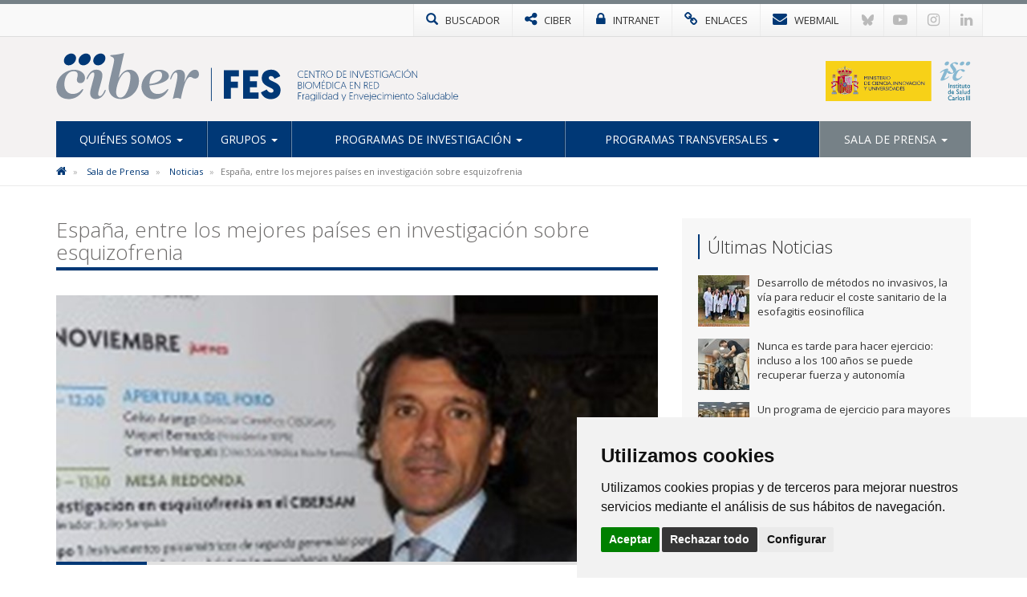

--- FILE ---
content_type: text/html; charset=utf-8
request_url: https://www.ciberfes.es/noticias/espana-entre-los-mejores-paises-en-investigacion-sobre-esquizofrenia
body_size: 9169
content:

<!DOCTYPE html>
<html>
<head>
<meta charset="utf-8">
<meta http-equiv="X-UA-Compatible" content="IE=edge">
<meta name="viewport" content="width=device-width, initial-scale=1">
<title>España, entre los mejores países en investigación sobre esquizofrenia | CIBERFES</title>
<meta name="description" content="" />
<meta name="keywords" content="" />
<link rel="alternate" hreflang="es" href="https://www.ciberfes.es">
<link rel="alternate" hreflang="en" href="https://www.ciberfes.es/en">
<!-- Nuevo FAVICON-->
<link rel="shortcut icon" href="/images/logos2023/favicon/fes-xs.svg" />
<link rel="alternate" type="application/rss+xml" title="Noticias CIBERFES" href="/rss" />
<link href='https://fonts.googleapis.com/css?family=Open+Sans:400italic,400,300,600,700' rel='stylesheet' type='text/css'>
<link rel="stylesheet" href="https://maxcdn.bootstrapcdn.com/font-awesome/4.7.0/css/font-awesome.min.css">
	
<!-- Nuevo CSS -->
<link href="/css/estilonewnew.css?v=040425" rel="stylesheet">
<!--[if lt IE 9]>
      <script src="https://oss.maxcdn.com/html5shiv/3.7.2/html5shiv.min.js"></script>
      <script src="https://oss.maxcdn.com/respond/1.4.2/respond.min.js"></script>
    <![endif]-->
	
<script src="https://code.jquery.com/jquery-2.1.4.min.js"></script> 

	<style>
@media only screen and (min-width: 600px) {
	.mt20{margin-top:25px}
}
</style>


<meta name="robots" content="noindex">	  
			  
	
	<!-- Cookie Consent 4 x Google Mode Consent v2 -->
	<script>
		window.dataLayer = window.dataLayer || [];
		function gtag(){
			dataLayer.push(arguments);
		}
		gtag('consent', 'default', {
			'ad_storage': 'denied',
			'ad_user_data': 'denied',
			'ad_personalization': 'denied',
			'analytics_storage': 'denied'
		});
	</script>
	<script async src="https://www.googletagmanager.com/gtag/js?id=G-9CWE7XG2CL"></script><!-- // Cambiar -->
	<script type="text/plain" data-cookie-consent="tracking">
		window.dataLayer = window.dataLayer || [];
		function gtag(){dataLayer.push(arguments);}
		gtag('js', new Date());
		gtag('config', 'G-9CWE7XG2CL'); // Cambiar
	</script>
	<link rel="stylesheet" href="/css/cookie-consent.css" />
	<script type="text/javascript" src="/scripts/cookie-consent.js"></script>
	<script type="text/javascript" charset="UTF-8">
		document.addEventListener('DOMContentLoaded', function () {
		cookieconsent.run({
			"notice_banner_type":"simple",
			"consent_type":"express",
			"palette":"light",
			"language":"es", // Cambiar
			"page_load_consent_levels":["strictly-necessary"],
			"notice_banner_reject_button_hide":false,
			"preferences_center_close_button_hide":false,
			"page_refresh_confirmation_buttons":false,
			"website_name":"CIBER-FES", // Cambiar
			"website_privacy_policy_url":"https://www.ciberfes.es/politica-de-cookies", // Cambiar
			"callbacks": {
				"scripts_specific_loaded": (level) => {
					switch(level) {
						case 'tracking': // Tipo de consentimiento
							gtag('consent', 'update', {
								'ad_storage': 'granted',
								'ad_user_data': 'granted',
								'ad_personalization': 'granted',
								'analytics_storage': 'granted'
							});
							break;
					}
				}
			},
			"callbacks_force": true
			});
		});
	</script>
</head>
<body>
<!-- NUEVO -->
<!-- Modal buscador -->

<div class="modal-buscador modal fade" id="myModal" tabindex="-1" role="dialog" aria-labelledby="myModalLabel">
  <div class="modal-dialog" role="document">
    <div class="modal-content">
		
	  <!-- 
      <div class="modal-header">
        <button type="button" class="close" data-dismiss="modal" aria-label="Close"><span aria-hidden="true">&times;</span></button>
		<h4 class="modal-title" id="myModalLabel">&nbsp;</h4>
      </div>
		-->  
		  
      <div class="modal-body">
        <div class="buscador-top">
          <form action="/busqueda.aspx" id="form">
            <div class="input-group col-md-12">
              <input type="text" name="q" class="form-control" placeholder="Escribe aqu&#237; lo que est&#225;s buscando">
              <span class="input-group-btn">
              <button class="btn btn-default" type="submit"><span class="glyphicon glyphicon-search"></span></button>
              </span> </div>
          </form>
        </div>
				  
      </div>
    </div>
  </div>
</div>
			
			
<!-- TOP MENU -->
<div class="top-menu">
  <div class="container">
    <div class="row"> 
      <div>
        <ul class="botones-top">
          <li><a href="#" class="enlace-top enlace-buscador" data-toggle="modal" data-target="#myModal"><div class="glyphicon glyphicon-search"></div> <span>BUSCADOR</span></a></li>
		  <li><a href="https://www.ciberisciii.es/" target="_blank" class="enlace-top"><i class="fa fa-share-alt"></i> <span>CIBER</span></a></li>
		  <li><a href="https://intranet.cientifis.com" target="_blank" class="enlace-top"><i class="fa fa-lock"></i> <span>INTRANET</span></a></li>
		  <li><a href="/enlaces-de-interes" class="enlace-top"><i class="fa fa-link"></i> <span>ENLACES</span></a></li>
		  <li><a href="https://correo.ciberisciii.es" target="_blank" class="enlace-top"><i class="fa fa-envelope"></i> <span>WEBMAIL</span></a></li>
		  <li class="redes-mobile"><a href="https://bsky.app/profile/ciberisciii.bsky.social" target="_blank" class="redes-top">
			<svg fill="none" viewBox="0 0 64 57"><path d="M13.873 3.805C21.21 9.332 29.103 20.537 32 26.55v15.882c0-.338-.13.044-.41.867-1.512 4.456-7.418 21.847-20.923 7.944-7.111-7.32-3.819-14.64 9.125-16.85-7.405 1.264-15.73-.825-18.014-9.015C1.12 23.022 0 8.51 0 6.55 0-3.268 8.579-.182 13.873 3.805ZM50.127 3.805C42.79 9.332 34.897 20.537 32 26.55v15.882c0-.338.13.044.41.867 1.512 4.456 7.418 21.847 20.923 7.944 7.111-7.32 3.819-14.64-9.125-16.85 7.405 1.264 15.73-.825 18.014-9.015C62.88 23.022 64 8.51 64 6.55c0-9.818-8.578-6.732-13.873-2.745Z"></path></svg>
		  </a></li>
		  <li class="redes-mobile"><a href="https://www.youtube.com/c/CentrodeInvestigaciónCIBER" target="_blank" class="redes-top"><i class="fa fa-youtube-play"></i></a></li>
		  <li class="redes-mobile"><a href="https://www.instagram.com/Consorcio_Ciber" target="_blank" class="redes-top"><i class="fa fa-instagram"></i></a></li>
		  <li class="redes-mobile"><a href="https://www.linkedin.com/company/ciberisciii" target="_blank" class="redes-top"><i class="fa fa-linkedin"></i></a></li>
        </ul>
      </div>
    </div>
  </div>
</div>
<!-- FIN TOP MENU --> 
<!-- HEADER -->
<div class="header">
  <div class="container">
    <div class="row header-logos">
      <div class="col-sm-7 col-md-9 logo-block">
        <div class="logo"><a href="/"><img src="/images/logos2023/fes/fes.svg" alt="CIBERfes"/></a></div>
        <div class="txt-logo hidden-sm hidden-md"><a href="/"><img src="/images/logos2023/fes/fes-txt.svg" alt="Centro de investigación Biomédica en Red | Enfermedades Infecciosas"/></a></div>
      </div>
      <div class="col-sm-5 col-md-3">
		  <div class="logo-ministerio"><a href="https://www.ciencia.gob.es/" target="_blank"><img src="/images/logos2023/ministerio.svg?v=2" alt="Ministerio de Ciencia e Innovación"/></a></div>
      </div>
    </div>
	<div class="affix-top">
		<!--Nav-->
<nav class="navbar navbar-default">
      <div class="navbar-header">
        <button type="button" class="navbar-toggle collapsed" data-toggle="collapse" data-target=".navbar-collapse"> <span class="sr-only">Toggle navigation</span> <span class="icon-bar"></span> <span class="icon-bar"></span> <span class="icon-bar"></span> </button>
        <span class="navbar-brand visible-xs">MENÚ</span> </div>
      <div class="navbar-collapse collapse">
        <ul class="nav navbar-nav nav-justified">

            <li class="dropdown ">
				
				<a href="/quienes-somos" class="dropdown-toggle">Qui&#233;nes Somos <span class="caret"></span></a>
            <ul class="dropdown-menu">          
            		<li>
			   
						<a href="/quienes-somos/bienvenida-del-director-cientifico">Bienvenida del Director Cient&#237;fico</a>
								   
				   </li> 
            		<li>
			   
						<a href="/quienes-somos/mision-y-objetivos">Misi&#243;n y objetivos</a>
								   
				   </li> 
            		<li class="dropdown dropdown-submenu">
			   
					<a href="/quienes-somos/estructura" class="dropdown-toggle">Estructura</a>
			<ul class="dropdown-menu">   
                	<li>
                    	<a href="/quienes-somos/estructura/comite-de-direccion">Comit&#233; de Direcci&#243;n</a>
                    </li> 
                	<li>
                    	<a href="/quienes-somos/estructura/comite-cientifico-asesor-externo">Comit&#233; Cient&#237;fico Asesor Externo</a>
                    </li> 
                	<li>
                    	<a href="/quienes-somos/estructura/consejo-rector">Consejo Rector</a>
                    </li> 
                	<li>
                    	<a href="/quienes-somos/estructura/comision-permanente">Comisi&#243;n Permanente</a>
                    </li> 
                	<li>
                    	<a href="/quienes-somos/estructura/instituciones-consorciadas">Instituciones Consorciadas</a>
                    </li> 
                	<li>
                    	<a href="/quienes-somos/estructura/unidad-tecnica">Unidad T&#233;cnica</a>
                    </li> 
             </ul>             
								   
				   </li> 
            		<li>
			   
						<a href="http://www.ciberisciii.es/areas-tematicas" target="_blank">&#193;reas Tem&#225;ticas</a>
								   
				   </li> 
            		<li>
			   
						<a href="/quienes-somos/contacto">Contacto</a>
								   
				   </li> 
                 </ul>             
            </li>
            <li class="dropdown ">
				
				<a href="/grupos" class="dropdown-toggle">Grupos <span class="caret"></span></a>
            <ul class="dropdown-menu">          
            		<li>
			   
						<a href="/grupos/grupos-de-investigacion">Grupos de Investigaci&#243;n</a>
								   
				   </li> 
            		<li>
			   
						<a href="/grupos/distribucion-geografica">Distribuci&#243;n Geogr&#225;fica</a>
								   
				   </li> 
            		<li>
			   
						<a href="/grupos/grupos-clinicos-vinculados">Grupos Cl&#237;nicos Vinculados</a>
								   
				   </li> 
                 </ul>             
            </li>
            <li class="dropdown ">
				
				<a href="/programas-de-investigacion" class="dropdown-toggle">Programas de Investigaci&#243;n <span class="caret"></span></a>
            <ul class="dropdown-menu">          
            		<li>
			   
						<a href="/programas-de-investigacion/mecanismos-basicos-clinicos-y-ambientales-asociados-al-desarrollo-de-la-fragilidad">Mecanismos b&#225;sicos, cl&#237;nicos y ambientales asociados al desarrollo de la fragilidad</a>
								   
				   </li> 
            		<li>
			   
						<a href="/programas-de-investigacion/abordaje-de-la-fragilidad-deteccion-cribado-diagnostico-y-tratamiento">Abordaje de la fragilidad. Detecci&#243;n, cribado, diagn&#243;stico y tratamiento.</a>
								   
				   </li> 
            		<li class="dropdown dropdown-submenu">
			   
					<a href="/programas-de-investigacion/proyectos" class="dropdown-toggle">Proyectos</a>
			<ul class="dropdown-menu">   
                	<li>
                    	<a href="/programas-de-investigacion/proyectos/proyectos-de-convocatorias-competitivas">Proyectos de Convocatorias competitivas</a>
                    </li> 
             </ul>             
								   
				   </li> 
                 </ul>             
            </li>
            <li class="dropdown ">
				
				<a href="/programas-transversales" class="dropdown-toggle">Programas Transversales <span class="caret"></span></a>
            <ul class="dropdown-menu">          
            		<li class="dropdown dropdown-submenu">
			   
					<a href="/programas-transversales/programa-de-formacion" class="dropdown-toggle">Programa de Formaci&#243;n</a>
			<ul class="dropdown-menu">   
                	<li>
                    	<a href="/programas-transversales/programa-de-formacion/seminarios-ciberfes-de-investigacion-francisco-guillen">Seminarios CIBERFES de Investigaci&#243;n Francisco Guill&#233;n</a>
                    </li> 
             </ul>             
								   
				   </li> 
            		<li>
			   
						<a href="/programas-transversales/oferta-tecnologica">Oferta Tecnol&#243;gica</a>
								   
				   </li> 
                 </ul>             
            </li>
            <li class="dropdown active ">
				
				<a href="/sala-de-prensa" class="dropdown-toggle">Sala de Prensa <span class="caret"></span></a>
            <ul class="dropdown-menu">          
            		<li class="active">
			   
						<a href="/sala-de-prensa/noticias">Noticias</a>
								   
				   </li> 
            		<li>
			   
						<a href="/sala-de-prensa/agenda">Agenda</a>
								   
				   </li> 
            		<li>
			   
						<a href="/sala-de-prensa/cultura-cientifica">Cultura Cient&#237;fica</a>
								   
				   </li> 
            		<li>
			   
						<a href="/sala-de-prensa/colaboraciones-y-podcast">Colaboraciones y Podcast</a>
								   
				   </li> 
            		<li>
			   
						<a href="/sala-de-prensa/imagen-corporativa">Imagen Corporativa</a>
								   
				   </li> 
                 </ul>             
            </li>
          
        </ul>
      </div>
      <!--/.nav-collapse --> 
      
    </nav>
	</div>
  </div>
</div>
<!-- FIN HEADER -->
<!-- FIN NUEVO -->


<!-- BREADCRUMB -->
<div class="box-breadcrumb">
		<div class="container">
    		<div class="row">
      			<div class="col-md-12">
	<ol class="breadcrumb hidden-xs">
		
        
			<li>
					<a href="/"><i class="fa fa-home"></i></a>
			</li>	
			<li>
					<a href="/sala-de-prensa">Sala de Prensa</a>	
			</li>	
			<li>
					<a href="/sala-de-prensa/noticias">Noticias</a>	
			</li>	

        
        <li class="active">Espa&#241;a, entre los mejores pa&#237;ses en investigaci&#243;n sobre esquizofrenia</li>
    </ol>
			</div>
		</div>
	</div>
 </div>
<!-- FIN BREADCRUMB -->

<div class="container">
  <div class="row">
    <div class="col-md-8">
	<h1 class="titulo st2"><span>España, entre los mejores países en investigación sobre esquizofrenia</span></h1>
	<div class="detalle-foto-noticia">	
	
        <img src='/media/520001/10_01_2014sam.jpg?crop=0,0.14103703703703704,0.0000000000000001263187085796,0.52880423280423283&amp;cropmode=percentage&amp;width=735&amp;height=325&amp;rnd=132896921450000000' class="w100" />
	
	
	<div class="divider-alone"><span></span></div>
	</div>
	<div class="info-noticia">
	<b><em>ACTA SANITARIA | </em></b>  viernes, 10 de enero de 2014
	</div>
		

    <div class="divider"><span></span></div>
     <p style="text-align: left;" align="center">En los últimos cinco años España ha mejorado mucho en investigación en salud mental y más concretamente en el campo de la esquizofrenia. Un esfuerzo que se traducirá en nuevos fármacos, moléculas con innovadores mecanismos de acción, que aspiran a mejorar los síntomas relacionados con el comportamiento, las emociones y la habilidad para comprender, lo que en términos clínicos se conoce como síntomas negativos y cognitivos.</p>
<p style="text-align: left;" align="center">Así lo puso de relieve el profesor <b>Celso Arango</b>, director científico del Centro de Investigación Biomédica en Red de Salud Mental (CIBERSAM) y jefe de Servicio de Psiquiatría del Hospital General Universitario Gregorio Marañón, durante la celebración del <b>2º Foro Internacional Nuevos Abordajes en el Tratamiento de la Esquizofrenia. </b>La jornada, en la que se analizaron las últimas novedades en el diagnóstico y manejo de este trastorno mental, contó con el aval de la Sociedad Española de Psiquiatría (SEP) y la Sociedad Española de Psiquiatría Biológica (SEPB), así como con el apoyo de Roche Farma.</p>
<p>Hasta ahora, el tratamiento farmacológico de la esquizofrenia se centraba sobre todo en abordar los síntomas positivos (los más visibles, como delirios y alucinaciones) y la prevención de recaídas. “<i>Las nuevas líneas de investigación ponen el foco en frenar los síntomas negativos y los relacionados con los déficits cognitivos</i>”, explicó el profesor Arango. “<i>Se están estudiando nuevas moléculas que actúan a nivel del sistemas colinérgico, glutamatérgico, estrés oxidativo e inflamación y que pueden mejorar los síntomas negativos y cognitivos. Nuevos hallazgos relacionan la respuesta inflamatoria y el estrés oxidativo con el descenso del volumen de sustancia gris”. F</i>uera del campo de la farmacología, añadió,  “<i>la intervención psicosocial pretende aportar al paciente y su familia herramientas para afrontar la enfermedad e identificar los síntomas iniciales. La rehabilitación tiene como objetivo la reconexión del paciente en la sociedad, como por ejemplo a través de empleo protegido; una de las asignaturas pendientes en nuestro país”,.</i></p>
<p><b> </b><b>El rostro desconocido de la esquizofrenia</b></p>
<p>Cerca de medio millón de personas en España sufren esquizofrenia, uno de los trastornos mentales más graves e incapacitantes y sobre el que aún existe una gran falta de información. La esquizofrenia se ha asociado tradicionalmente a la desconexión con el medio y el estar fuera de la realidad aceptada por la sociedad. Los delirios, las alucinaciones y las alteraciones del pensamiento son los síntomas más visibles, pero no son los únicos ni los más importantes. Estos pacientes expresan cierta pobreza afectiva, apatía, desinterés e insociabilidad y/o problemas en la concentración y en la atención.</p>
<p>Pacientes, familiares y cuidadores sufren por igual el estigma social de una enfermedad de la que, poco a poco, se empieza a hablar en términos de inserción social y laboral. Esfuerzos aún insuficientes y que aspiran a mejorar la salud y calidad de vida de los pacientes, entre los que la esperanza de vida es de entre 10 y 20 años menor que la de la población general, con el agravante que supone el temor constante al suicidio, teniendo en cuenta que entre un 10- 15% de las personas con esquizofrenia se suicidan.</p>
<p>Con el tiempo, los enfermos sufren un deterioro prematuro de su actividad tanto física como mental, que les obliga a vivir al margen de la sociedad, impidiéndoles llevar una vida normal. “<i>Su día a día se aleja mucho de la cotidianidad a la que está acostumbrado el resto de la población -estudiar, ir al trabajo o mantener un círculo de amigos estable-, ya que, por lo general, presentan serias dificultades para relacionarse con los demás y disfrutar de las cosas con las que solían hacerlo”, </i>explicó el profesor Arango.</p>
<p><strong><strong> Impacto económico</strong></strong></p>
<p>Aunque los profesionales sanitarios prefieren no referirse a la esquizofrenia en términos económicos, es innegable el impacto que ésta tiene sobre la economía nacional e internacional, derivado de la atención médica y de la pérdida de productividad laboral de los afectados y sus familiares. En 2010, según estimaciones de la Unión Europea, los trastornos psicóticos ocasionaron un gasto de más de 29 mil millones de euros. “<i>La realidad es que las enfermedades mentales tienen una prevalencia y una discapacidad igual a la de otras patologías médicas y ocasionan costes económicos aún más importantes”, </i>puntualizó el profesor Celso Arango.</p>
<p><strong> Diagnóstico de la enfermedad</strong></p>
<p>Aunque la edad media del primer diagnóstico suele darse entre los 20 y 25 años, lo cierto es que algunos de los síntomas relacionados con la enfermedad, tales como la  reducción de la motivación, dificultades en la memoria, el aislamiento o la pérdida del interés en socializar, suelen aparecer a edades más tempranas. “<i>En esta patología, explicó, como en el resto de la psiquiatría, son fundamentales el diagnóstico precoz y la intervención temprana</i>”. Lamentablemente, no siempre se diagnostica cuando aparecen los primeros síntomas y aquí tienen mucho que ver los progenitores. En algunos casos les frena el miedo al rechazo social y en otros, se debe simplemente a la confusión entre las primeras manifestaciones y los efectos provocados por el consumo de alcohol y de sustancias tóxicas. Y del mismo modo que los familiares aplazan la consulta con el psiquiatra, el tratamiento también se demora hasta muchos años después.</p>
<p>En este sentido, de cara a reducir el impacto funcional de la enfermedad, el profesor Arango apuntó la necesidad de poner en marcha otro tipo de intervenciones, como ajustes en los programas educativos y psico-educación, para desarrollar habilidades sociales o hacer y mantener amistades y entrenar la tolerancia a la frustración.</p>
<p><strong><i> </i><b>CIBERSAM</b></strong></p>
<p>El Centro de Investigación Biomédica en Red de Salud Mental está integrado por 300 profesionales repartidos en 24 grupos de investigación clínica y básica pertenecientes a ocho comunidades autónomas. Su finalidad es estudiar trastornos mentales como la depresión, la esquizofrenia, el trastorno bipolar, así como trastornos de ansiedad, patologías del niño y del adolescente o de la tercera edad y, en general, cualquier aspecto neurocientífico relacionado con la salud y la enfermedad mental. El abordaje en el estudio de estas patologías tiene un claro componente traslacional, buscando la sinergia entre grupos que desarrollan su actividad en hospitales, centros de investigación y universidades.</p>
<p>Los proyectos de investigación que se desarrollan en el CIBERSAM tienen un carácter multidisciplinar y multi-institucional, integrando la investigación básica, clínica y poblacional. Su principal objetivo es añadir valor al sistema mediante la investigación de frontera en el campo de la salud mental y neurociencias afines.</p>
		
	
	
		
	
	
	
	<div class="mt20">	 </div>
					 
		
	<div class="bottom-social"> 
				<!-- Social -->

		
				<!-- Fin Social -->
					
				<a href="/sala-de-prensa/noticias" class="btn btn-default pull-left"><span class="glyphicon glyphicon-arrow-left"></span> Volver al Listado</a>
					
					
					</div>
    </div>
	 <div class="col-md-4 hidden-xs">
		 <div class="box-sidebar sideblog">
		<div class="titulo-sidebar">Últimas Noticias</div>
			<div class="divider"><span></span></div>
		<ul class="media-list">
            <li class="media">
				<div class="media-left">
                	<a href="/noticias/desarrollo-de-metodos-no-invasivos-la-via-para-reducir-el-coste-sanitario-de-la-esofagitis-eosinofilica" title="Desarrollo de m&#233;todos no invasivos, la v&#237;a para reducir el coste sanitario de la esofagitis eosinof&#237;lica" class="pull-left">
						
	
        <img src='/media/3397887/esctudio-economico-ee.jpg?crop=0.12890624999999997,0,0.1210937500000001,0&amp;cropmode=percentage&amp;width=64&amp;height=64&amp;rnd=134139860850000000' width="64" height="64" class="media-object opa"/>
					</a>
				</div>
				<div class="media-body">
				Desarrollo de m&#233;todos no invasivos, la v&#237;a para reducir el coste sanitario de la esofagitis eosinof&#237;lica
    			</div>
			<a href="/noticias/desarrollo-de-metodos-no-invasivos-la-via-para-reducir-el-coste-sanitario-de-la-esofagitis-eosinofilica" class="link-hover"></a>
            </li>
            <li class="media">
				<div class="media-left">
                	<a href="/noticias/nunca-es-tarde-para-hacer-ejercicio-incluso-a-los-100-anos-se-puede-recuperar-fuerza-y-autonomia" title="Nunca es tarde para hacer ejercicio: incluso a los 100 a&#241;os se puede recuperar fuerza y autonom&#237;a" class="pull-left">
						
	
        <img src='/media/3397368/levantadas_pixelada.png?crop=0.39171875,0,0.063281250000000053,0&amp;cropmode=percentage&amp;width=64&amp;height=64&amp;rnd=134072414290000000' width="64" height="64" class="media-object opa"/>
					</a>
				</div>
				<div class="media-body">
				Nunca es tarde para hacer ejercicio: incluso a los 100 a&#241;os se puede recuperar fuerza y autonom&#237;a
    			</div>
			<a href="/noticias/nunca-es-tarde-para-hacer-ejercicio-incluso-a-los-100-anos-se-puede-recuperar-fuerza-y-autonomia" class="link-hover"></a>
            </li>
            <li class="media">
				<div class="media-left">
                	<a href="/noticias/un-programa-de-ejercicio-para-mayores-ahorra-mas-de-1000-euros-por-persona-al-servicio-sanitario" title="Un programa de ejercicio para mayores ahorra m&#225;s de 1000 euros por persona al servicio sanitario" class="pull-left">
						
	
        <img src='/media/3397272/img_6577.jpg?anchor=center&amp;mode=crop&amp;width=64&amp;height=64&amp;rnd=134037933250000000' width="64" height="64" class="media-object opa"/>
					</a>
				</div>
				<div class="media-body">
				Un programa de ejercicio para mayores ahorra m&#225;s de 1000 euros por persona al servicio sanitario
    			</div>
			<a href="/noticias/un-programa-de-ejercicio-para-mayores-ahorra-mas-de-1000-euros-por-persona-al-servicio-sanitario" class="link-hover"></a>
            </li>
            <li class="media">
				<div class="media-left">
                	<a href="/noticias/levantarse-y-sentarse-para-predecir-el-riesgo-de-fracturas-y-caidas-en-personas-mayores" title="Levantarse y sentarse para predecir el riesgo de fracturas y ca&#237;das en personas mayores" class="pull-left">
						
	
        <img src='/media/3397251/grupo_investigacion.jpg?anchor=center&amp;mode=crop&amp;width=64&amp;height=64&amp;rnd=134042331720000000' width="64" height="64" class="media-object opa"/>
					</a>
				</div>
				<div class="media-body">
				Levantarse y sentarse para predecir el riesgo de fracturas y ca&#237;das en personas mayores
    			</div>
			<a href="/noticias/levantarse-y-sentarse-para-predecir-el-riesgo-de-fracturas-y-caidas-en-personas-mayores" class="link-hover"></a>
            </li>
            <li class="media">
				<div class="media-left">
                	<a href="/noticias/disponible-la-memoria-ciber-2024" title="Disponible la Memoria CIBER 2024" class="pull-left">
						
	
        <img src='/media/3377043/memoria-2024.jpg?crop=0.25493421052631582,0,0.21874999999999997,0&amp;cropmode=percentage&amp;width=64&amp;height=64&amp;rnd=133985085080000000' width="64" height="64" class="media-object opa"/>
					</a>
				</div>
				<div class="media-body">
				Disponible la Memoria CIBER 2024
    			</div>
			<a href="/noticias/disponible-la-memoria-ciber-2024" class="link-hover"></a>
            </li>
</ul>
    </div>
  </div>
</div>
			</div>


					
<!-- FOOTER -->
<div class="footer">
<div class="container">
<div class="row">
	<div class="col-md-6 col-sm-6">
		<img src="/images/logos-instituciones.jpg" style="max-height: 170px;" alt="Instituciones" class="img-responsive" />
	</div>
<div class="col-md-3 col-sm-6"><div class="footer-title">Síguenos en...</div>
<ul class="list-inline social-footer">
<li><a href="https://bsky.app/profile/ciberisciii.bsky.social" target="_blank" class="redes-top">
<svg fill="none" viewBox="0 0 64 57"><path d="M13.873 3.805C21.21 9.332 29.103 20.537 32 26.55v15.882c0-.338-.13.044-.41.867-1.512 4.456-7.418 21.847-20.923 7.944-7.111-7.32-3.819-14.64 9.125-16.85-7.405 1.264-15.73-.825-18.014-9.015C1.12 23.022 0 8.51 0 6.55 0-3.268 8.579-.182 13.873 3.805ZM50.127 3.805C42.79 9.332 34.897 20.537 32 26.55v15.882c0-.338.13.044.41.867 1.512 4.456 7.418 21.847 20.923 7.944 7.111-7.32 3.819-14.64-9.125-16.85 7.405 1.264 15.73-.825 18.014-9.015C62.88 23.022 64 8.51 64 6.55c0-9.818-8.578-6.732-13.873-2.745Z"></path></svg>
</a></li>
<li><a href="https://www.youtube.com/c/CentrodeInvestigaciónCIBER" target="_blank" class="redes-top"><i class="fa fa-youtube-play"></i></a></li>
<li><a href="https://www.instagram.com/Consorcio_Ciber" target="_blank" class="redes-top"><i class="fa fa-instagram"></i></a></li>
<li><a href="https://www.linkedin.com/company/ciberisciii" target="_blank" class="redes-top"><i class="fa fa-linkedin"></i></a></li>
</ul>
</div>
<div class="col-md-3 col-sm-6"><div class="footer-title">Contacto</div>
<ul class="fa-ul address">
                    	<li><i class="fa-li fa fa-map-marker"></i><p>Av. Monforte de Lemos, 3-5. Pabellón 11. Planta 0 28029 Madrid</p></li>
                    	<li><i class="fa-li fa fa-envelope"></i>
														<script type="text/javascript">
							document.write('<a href="mai'+"lto:"+"info"+'@'+'ciberisciii.es">info@'+"ciberisciii.es</a>");
							</script>
							</li>
                    </ul>
</div>
</div>
</div>
</div>
<div class="sub-footer">
<div class="container">
<div class="row">
<div class="col-md-12">© Copyright 2026 CIBER | <a href="/politica-de-privacidad">Política de Privacidad</a> | <a href="/aviso-legal">Aviso Legal</a> | <a href="/politica-de-cookies">Política de Cookies</a> | <a href="/mapa-web">Mapa Web</a> | <a href="http://www.ciberisciii.es/portal-de-transparencia">Portal de Transparencia</a></div>
<!--<div class="col-md-3 text-right centrado">Diseño web: <a href="http://www.fontventa.com" target="_blank">Fontventa S.L.</a></div>-->
	</div>
</div>
</div>
<!-- FIN FOOTER -->
<p id="back-top" class="hidden-xs" style="display: block;">
<a href="#top"><i class="fa fa-chevron-up"></i></a>
</p>
<script type="text/javascript">
	$(document).ready(function(){
		//Tooltip
		$('[data-toggle="tooltip"]').tooltip();
	});
</script>
<script src="/Scripts/bootstrap.min.js"></script> 
<!-- IE10 viewport hack for Surface/desktop Windows 8 bug --> 
<script src="/Scripts/ie10-viewport-bug-workaround.js"></script> 
<script src="/Scripts/scripts-ciber.js"></script> 

<script defer src="https://static.cloudflareinsights.com/beacon.min.js/vcd15cbe7772f49c399c6a5babf22c1241717689176015" integrity="sha512-ZpsOmlRQV6y907TI0dKBHq9Md29nnaEIPlkf84rnaERnq6zvWvPUqr2ft8M1aS28oN72PdrCzSjY4U6VaAw1EQ==" data-cf-beacon='{"version":"2024.11.0","token":"a0fbcc4e3aed469b9cc01f69bc14b862","r":1,"server_timing":{"name":{"cfCacheStatus":true,"cfEdge":true,"cfExtPri":true,"cfL4":true,"cfOrigin":true,"cfSpeedBrain":true},"location_startswith":null}}' crossorigin="anonymous"></script>
</body>
</html>

--- FILE ---
content_type: image/svg+xml
request_url: https://www.ciberfes.es/images/logos2023/fes/fes.svg
body_size: 1182
content:
<?xml version="1.0" encoding="utf-8"?>
<!-- Generator: Adobe Illustrator 26.5.0, SVG Export Plug-In . SVG Version: 6.00 Build 0)  -->
<svg version="1.1" id="fes_00000003809217104801168080000003097184238250926518_"
	 xmlns="http://www.w3.org/2000/svg" xmlns:xlink="http://www.w3.org/1999/xlink" x="0px" y="0px" viewBox="0 0 828.6 177"
	 style="enable-background:new 0 0 828.6 177;" xml:space="preserve">
<style type="text/css">
	.st0{fill:#003876;}
	.st1{fill:#86919E;}
</style>
<g id="fes">
	<g>
		<g>
			<path class="st0" d="M641.5,128v39.9H616V63.3h55.3v22.9h-29.7v19.1h26V128H641.5z"/>
			<path class="st0" d="M686.5,167.9V63.3h55.7v22.9H712v17.5h25.7v22.7H712V145h31.4v22.9H686.5z"/>
			<path class="st0" d="M823.3,85.5l-21.2,9.7c-2.1-4.6-5.2-10.3-13.1-10.3c-4.9,0-8.2,3-8.2,7c0,14.2,43.6,12.7,43.6,44.7
				c0,19.3-13.7,33.2-36.6,33.2c-23.5,0-32.9-17-35.6-24.9l21.4-10.6c2.8,6.1,8.5,11.7,15.7,11.7c6.1,0,9.3-2.7,9.3-7.3
				c0-13.9-43.3-12.7-43.3-46.2c0-18.8,13.6-31.1,34.4-31.1C811.9,61.3,820.6,77.6,823.3,85.5z"/>
		</g>
		<g>
			<rect x="568.7" y="54.8" class="st0" width="2.7" height="122"/>
		</g>
		<path class="st1" d="M65.2,61.6c20.9,0,40.7,11.3,40.7,30.1c0,11.3-7.1,19.3-17.5,19.3c-6.7,0-12.4-4.2-12.4-12
			c0-6.2,3.2-11.7,3.2-18.6c0-8.5-4.6-13.3-15.6-13.3c-21.1,0-33.5,23-33.5,48.5c0,23.7,14.5,35.1,30.8,35.1
			c25.3,0,33.1-18.1,36.3-18.1c1.4,0,2.1,0.9,2.1,2.3c0,2.1-15.8,34.7-53.5,34.7c-27.8,0-45-16.3-45-43.9
			C0.6,83.2,41.3,61.6,65.2,61.6z"/>
		<path class="st1" d="M160.1,158.5c5.1,0,9.9-5.3,14-12.6c3.7-6.4,3.7-10.1,6-10.1c1.1,0,2.1,0.7,2.1,1.8
			c0,2.1-10.1,31.9-36.3,31.9c-13.3,0-21.1-9-21.1-21.8c0-14,15.6-58.6,15.6-69.4c0-4.8-1.8-6.7-5.3-6.7c-3.9,0-9.2,4.8-14.2,13.3
			c-4.6,7.8-5.1,12.2-7.3,12.2c-1.1,0-1.8-0.7-1.8-2.1c0-3,3.9-12.2,10.8-20.7c6.9-8.5,14.2-12.9,24.6-12.9
			c13.8,0,22.7,7.3,22.7,20.7c0,16.3-15.6,57-15.6,68C154.1,154.6,155.7,158.5,160.1,158.5z"/>
		<path class="st1" d="M229.5,90.5L230,91c12.4-21.6,25.3-29.4,39.5-29.4c19.3,0,34.7,16.5,34.7,40.4c0,40.4-34.2,67.5-65.9,67.5
			c-26.4,0-45.5-15.6-45.5-42.7c0-19.8,20-87.3,20-100.8c0-13.8-14.2-11-14.2-16.1c0-4.4,14,0.2,51.2-9.9L229.5,90.5z M260.7,69.4
			c-22.1,0-40.4,49.8-40.4,74.9c0,9.4,4.4,19.8,14.7,19.8c26.6,0,37.9-55.1,37.9-76.7C272.9,77.7,270.1,69.4,260.7,69.4z"/>
		<path class="st1" d="M379.2,61.6c18.6,0,34.9,9.6,34.9,23.4c0,22.3-45.7,31.9-71.4,34.5c1.4,17.9,10.6,31.2,30.8,31.2
			c25.3,0,33.1-18.1,36.3-18.1c1.4,0,2.1,0.9,2.1,2.3c0,2.1-15.8,34.7-53.5,34.7c-27.6,0-45-22.1-45-45
			C313.3,90.8,344.1,61.6,379.2,61.6z M342.7,114c28.5-2.5,46.6-13.3,46.6-33.3c0-9-6.2-13.5-14.5-13.5
			C354.4,67.1,342.9,91.9,342.7,114z"/>
		<path class="st1" d="M470.8,107.5c9.9-23.9,21.8-45.9,39.5-45.9c8,0,14.2,6.2,14.2,16.8c0,10.1-6.2,15.8-14.5,15.8
			c-8.7,0-10.3-6-17.2-6c-15.8,0-26,39.3-35.1,81.3c-4.4-2.3-8.7-4.1-14.2-4.1c-5.7,0-10.1,1.6-15.2,4.1
			c12.9-56.1,17.2-73.5,17.2-87.1c0-7.1-1.8-10.8-6-10.8c-4.4,0-8.3,5.3-11.9,12.2c-4.6,8.7-4.6,13.6-7.1,13.6
			c-0.9,0-1.6-0.5-1.6-1.6c0-2.3,7.3-34.2,32.4-34.2c14.9,0,21.8,9.4,21.8,22.5c0,8.7-2.1,19.1-2.8,23L470.8,107.5z"/>
		<g>
			<path class="st0" d="M180.4,23.8c-2.7,12-14.6,21.7-26.6,21.7s-19.6-9.7-16.9-21.7c2.7-12,14.6-21.7,26.6-21.7
				C175.5,2.1,183.1,11.8,180.4,23.8z"/>
			<path class="st0" d="M126.4,23.8c-2.7,12-14.6,21.7-26.6,21.7s-19.6-9.7-16.9-21.7S97.5,2.1,109.5,2.1
				C121.5,2.1,129.1,11.8,126.4,23.8z"/>
			<path class="st0" d="M72.5,23.8c-2.7,12-14.6,21.7-26.6,21.7S26.3,35.8,29,23.8S43.6,2.1,55.6,2.1C67.6,2.1,75.2,11.8,72.5,23.8z
				"/>
		</g>
	</g>
</g>
</svg>


--- FILE ---
content_type: image/svg+xml
request_url: https://www.ciberfes.es/images/logos2023/fes/fes-txt.svg
body_size: 3080
content:
<?xml version="1.0" encoding="utf-8"?>
<!-- Generator: Adobe Illustrator 26.5.0, SVG Export Plug-In . SVG Version: 6.00 Build 0)  -->
<svg version="1.1" id="Capa_1" xmlns="http://www.w3.org/2000/svg" xmlns:xlink="http://www.w3.org/1999/xlink" x="0px" y="0px"
	 viewBox="0 0 589.7 117" style="enable-background:new 0 0 589.7 117;" xml:space="preserve">
<style type="text/css">
	.st0{fill:#003876;}
</style>
<g>
	<g>
		<path class="st0" d="M1.5,85.9H13v1.7H3.4v10h8.5v1.7H3.4v11.9H1.5V85.9z"/>
		<path class="st0" d="M25.2,93.7c-4.4,0-5.8,3.6-5.8,7.5v9.9h-1.8V92.4h1.8v3.4c0.6-1.9,2.7-3.8,5.8-3.8V93.7z"/>
		<path class="st0" d="M34.9,99.2c2.6,0,4.5,1.1,5.4,2v-2.8c0-3.1-2.1-4.8-5.1-4.8c-2.5,0-4.5,0.9-5.8,1.7l-0.8-1.4
			c1-0.6,3.5-2,6.6-2c4.7,0,6.8,2.7,6.8,6.6v12.6h-1.5l-0.3-1.8c-1,1.2-2.7,2.2-5.4,2.2c-4.3,0-7.2-2.7-7.2-6.2
			C27.7,101.8,30.7,99.2,34.9,99.2z M35,109.9c3.2,0,5.4-1.9,5.4-4.5c0-2.7-2.1-4.5-5.4-4.5c-3.3,0-5.4,1.9-5.4,4.5
			C29.5,107.9,31.6,109.9,35,109.9z"/>
		<path class="st0" d="M48.7,114.6c0.8,0.5,3.1,1.7,5.8,1.7c4,0,7.3-1.8,7.3-6.6v-2c-0.4,0.7-2.5,3.9-7,3.9c-5.3,0-9.1-4.1-9.1-9.8
			c0-5.8,3.7-9.9,8.9-9.9c4.3,0,6.5,2.9,7.1,4v-3.6h1.8v16c0,7.1-3.7,9.6-9.1,9.6c-2.3,0-5-0.9-6.6-1.9L48.7,114.6z M54.7,93.6
			c-4.1,0-7.1,3.4-7.1,8.2c0,4.9,3.2,8.1,7.2,8.1c4.4,0,7.1-3.7,7.1-8.1C61.9,96.6,58.6,93.6,54.7,93.6z"/>
		<path class="st0" d="M69.8,85.9c0.8,0,1.5,0.6,1.5,1.5s-0.7,1.5-1.5,1.5s-1.5-0.6-1.5-1.5S68.9,85.9,69.8,85.9z M68.9,92.4h1.8
			v18.7h-1.8V92.4z"/>
		<path class="st0" d="M76.1,85h1.8v26.1h-1.8V85z"/>
		<path class="st0" d="M84.2,85.9c0.8,0,1.5,0.6,1.5,1.5s-0.6,1.5-1.5,1.5c-0.8,0-1.5-0.6-1.5-1.5S83.3,85.9,84.2,85.9z M83.3,92.4
			h1.8v18.7h-1.8V92.4z"/>
		<path class="st0" d="M107,111.1h-1.8v-3.5c-0.4,0.7-2.5,3.9-7,3.9c-5.3,0-9.1-4.1-9.1-9.8c0-5.8,3.7-9.9,8.9-9.9
			c4.3,0,6.5,2.9,7.1,4V85h1.8V111.1z M98.1,93.6c-4.1,0-7.1,3.4-7.1,8.2c0,4.9,3.2,8.1,7.2,8.1c4.4,0,7.1-3.7,7.1-8.1
			C105.3,96.6,102,93.6,98.1,93.6z"/>
		<path class="st0" d="M118.3,99.2c2.6,0,4.5,1.1,5.4,2v-2.8c0-3.1-2.1-4.8-5.1-4.8c-2.5,0-4.5,0.9-5.8,1.7l-0.8-1.4
			c1-0.6,3.5-2,6.6-2c4.7,0,6.8,2.7,6.8,6.6v12.6H124l-0.3-1.8c-1,1.2-2.7,2.2-5.4,2.2c-4.3,0-7.2-2.7-7.2-6.2
			C111.1,101.8,114.1,99.2,118.3,99.2z M118.4,109.9c3.2,0,5.4-1.9,5.4-4.5c0-2.7-2.1-4.5-5.4-4.5c-3.3,0-5.4,1.9-5.4,4.5
			C113,107.9,115.1,109.9,118.4,109.9z"/>
		<path class="st0" d="M147,111.1h-1.8v-3.5c-0.4,0.7-2.5,3.9-7,3.9c-5.3,0-9.1-4.1-9.1-9.8c0-5.8,3.7-9.9,8.9-9.9
			c4.3,0,6.5,2.9,7.1,4V85h1.8V111.1z M138.1,93.6c-4.1,0-7.1,3.4-7.1,8.2c0,4.9,3.2,8.1,7.2,8.1c4.4,0,7.1-3.7,7.1-8.1
			C145.3,96.6,142,93.6,138.1,93.6z"/>
		<path class="st0" d="M164.6,117.6l2.7-6.5l-7.8-18.7h2l6.8,16.5l6.6-16.5h1.9l-10.3,25.2H164.6z"/>
		<path class="st0" d="M189.6,85.9h11.5v1.7h-9.7v9.8h8.5v1.7h-8.5v10.4h10.1v1.7h-11.9V85.9z"/>
		<path class="st0" d="M220.5,99v12.2h-1.8v-12c0-3.4-2.2-5.5-5.1-5.5c-3.3,0-5.6,2.5-5.6,6.1v11.4h-1.8V92.4h1.8v3
			c0.9-1.9,3.2-3.4,5.8-3.4C217.7,91.9,220.5,94.6,220.5,99z"/>
		<path class="st0" d="M230.8,111.1l-7.5-18.7h1.9l6.5,16.6l6.5-16.6h1.9l-7.5,18.7H230.8z"/>
		<path class="st0" d="M250.8,91.9c5.4,0,8.8,4,8.8,9.4v0.8h-15.9c0,5,3.2,7.9,7.6,7.9c3.5,0,5.4-1.7,6.5-3.2l1.2,0.8
			c-1.2,2-3.6,4-7.6,4c-5.5,0-9.5-3.9-9.5-9.8C241.8,95.7,246,91.9,250.8,91.9z M257.7,100.5c-0.2-4.7-3.4-6.9-7-6.9
			c-3.4,0-6.6,2.3-7,6.9H257.7z"/>
		<path class="st0" d="M263.6,92.4h1.8v19.5c0,4.7-2.4,6.1-5.2,6.1c-0.4,0-0.9,0-0.9,0v-1.6c0,0,0.4,0,0.8,0c2.2,0,3.4-1.3,3.4-4.4
			V92.4z M264.5,85.9c0.8,0,1.5,0.6,1.5,1.5s-0.6,1.5-1.5,1.5s-1.5-0.6-1.5-1.5S263.7,85.9,264.5,85.9z"/>
		<path class="st0" d="M278.5,91.9c5.4,0,8.8,4,8.8,9.4v0.8h-15.9c0,5,3.2,7.9,7.6,7.9c3.5,0,5.4-1.7,6.5-3.2l1.2,0.8
			c-1.2,2-3.6,4-7.6,4c-5.5,0-9.5-3.9-9.5-9.8C269.5,95.7,273.7,91.9,278.5,91.9z M285.4,100.5c-0.2-4.7-3.4-6.9-7-6.9
			c-3.4,0-6.6,2.3-7,6.9H285.4z"/>
		<path class="st0" d="M305.5,96.4c-0.7-0.8-2.8-2.7-6.2-2.7c-4.3,0-7.5,3.5-7.5,8.1c0,4.5,3.3,8.2,7.5,8.2c3.5,0,5.5-2.1,6.2-2.9
			l0.6,1.6c-0.6,0.8-3,3-6.9,3c-5.4,0-9.4-4.4-9.4-9.8c0-5.5,4-9.8,9.4-9.8c3.7,0,6.1,1.9,6.9,2.8L305.5,96.4z"/>
		<path class="st0" d="M311.1,85.9c0.8,0,1.5,0.6,1.5,1.5s-0.6,1.5-1.5,1.5c-0.8,0-1.5-0.6-1.5-1.5S310.3,85.9,311.1,85.9z
			 M310.2,92.4h1.8v18.7h-1.8V92.4z"/>
		<path class="st0" d="M343.3,111.1h-1.8V99.8c0-4.1-1.6-6.2-4.9-6.2c-3,0-5.4,2.2-5.4,6.3v11.3h-1.8v-12c0-3.5-1.9-5.5-4.9-5.5
			c-2.8,0-5.3,2.5-5.3,6.1v11.4h-1.8V92.4h1.8c0,1.9,0,3,0,3c0.8-1.8,2.9-3.4,5.5-3.4c3,0,5.1,1.5,5.9,3.8c1.1-2.5,3.5-3.8,6.2-3.8
			c4.1,0,6.5,3,6.5,7.1V111.1z"/>
		<path class="st0" d="M349.4,85.9c0.8,0,1.5,0.6,1.5,1.5s-0.6,1.5-1.5,1.5s-1.5-0.6-1.5-1.5S348.6,85.9,349.4,85.9z M348.5,92.4
			h1.8v18.7h-1.8V92.4z"/>
		<path class="st0" d="M363.4,91.9c5.4,0,8.8,4,8.8,9.4v0.8h-15.9c0,5,3.2,7.9,7.6,7.9c3.5,0,5.4-1.7,6.5-3.2l1.2,0.8
			c-1.2,2-3.6,4-7.6,4c-5.5,0-9.5-3.9-9.5-9.8C354.4,95.7,358.7,91.9,363.4,91.9z M370.4,100.5c-0.2-4.7-3.4-6.9-7-6.9
			c-3.4,0-6.6,2.3-7,6.9H370.4z"/>
		<path class="st0" d="M390.6,99v12.2h-1.8v-12c0-3.4-2.2-5.5-5.1-5.5c-3.3,0-5.6,2.5-5.6,6.1v11.4h-1.8V92.4h1.8v3
			c0.9-1.9,3.2-3.4,5.8-3.4C387.7,91.9,390.6,94.6,390.6,99z"/>
		<path class="st0" d="M395.9,88.5h1.8v3.9h4.4V94h-4.4v10.5c0,4.1,0.9,5.1,3.8,5.1c0.4,0,0.8,0,0.8,0v1.6c0,0-0.9,0.1-1.6,0.1
			c-3,0-4.8-1.8-4.8-5.6V94h-2.3v-1.6h2.3V88.5z"/>
		<path class="st0" d="M414.1,91.9c5.5,0,9.6,4.3,9.6,9.8c0,5.6-4.1,9.8-9.6,9.8c-5.5,0-9.6-4.1-9.6-9.8
			C404.4,96.1,408.5,91.9,414.1,91.9z M414,109.9c4.5,0,7.8-3.5,7.8-8.2c0-4.6-3.2-8.1-7.8-8.1c-4.5,0-7.7,3.5-7.7,8.1
			C406.3,106.4,409.5,109.9,414,109.9z"/>
		<path class="st0" d="M437.5,105.6c0.7,2.1,2.3,4.3,6.1,4.3c3,0,5.3-1.9,5.3-5c0-7.3-12.3-5.3-12.3-13.4c0-3.3,2.5-6.1,6.8-6.1
			c4.2,0,6.2,2.8,6.8,4.5l-1.6,0.6c-0.6-1.3-2.2-3.4-5.3-3.4c-3.3,0-5,2-5,4.5c0,6.5,12.3,5.1,12.3,13.3c0,3.8-2.8,6.8-7.2,6.8
			c-4.7,0-6.8-2.8-7.7-5.4L437.5,105.6z"/>
		<path class="st0" d="M461.1,99.2c2.6,0,4.5,1.1,5.4,2v-2.8c0-3.1-2.1-4.8-5.1-4.8c-2.5,0-4.5,0.9-5.8,1.7l-0.8-1.4
			c1-0.6,3.5-2,6.6-2c4.7,0,6.8,2.7,6.8,6.6v12.6h-1.5l-0.3-1.8c-1,1.2-2.7,2.2-5.4,2.2c-4.3,0-7.2-2.7-7.2-6.2
			C453.9,101.8,456.9,99.2,461.1,99.2z M461.2,109.9c3.2,0,5.4-1.9,5.4-4.5c0-2.7-2.1-4.5-5.4-4.5c-3.3,0-5.4,1.9-5.4,4.5
			C455.7,107.9,457.8,109.9,461.2,109.9z"/>
		<path class="st0" d="M473.3,85h1.8v26.1h-1.8V85z"/>
		<path class="st0" d="M480.3,104.6V92.4h1.8v12c0,3.4,2.2,5.5,5.1,5.5c3.3,0,5.6-2.5,5.6-6.1V92.4h1.8v18.7h-1.8v-3
			c-0.9,1.9-3.2,3.4-5.8,3.4C483.1,111.6,480.3,108.9,480.3,104.6z"/>
		<path class="st0" d="M516.4,111.1h-1.8v-3.5c-0.4,0.7-2.5,3.9-7,3.9c-5.3,0-9.1-4.1-9.1-9.8c0-5.8,3.7-9.9,8.9-9.9
			c4.3,0,6.5,2.9,7.1,4V85h1.8V111.1z M507.5,93.6c-4.1,0-7.1,3.4-7.1,8.2c0,4.9,3.2,8.1,7.2,8.1c4.4,0,7.1-3.7,7.1-8.1
			C514.7,96.6,511.4,93.6,507.5,93.6z"/>
		<path class="st0" d="M527.7,99.2c2.6,0,4.5,1.1,5.4,2v-2.8c0-3.1-2.1-4.8-5.1-4.8c-2.5,0-4.5,0.9-5.8,1.7l-0.8-1.4
			c1-0.6,3.5-2,6.6-2c4.7,0,6.8,2.7,6.8,6.6v12.6h-1.5l-0.3-1.8c-1,1.2-2.7,2.2-5.4,2.2c-4.3,0-7.2-2.7-7.2-6.2
			C520.5,101.8,523.5,99.2,527.7,99.2z M527.8,109.9c3.2,0,5.4-1.9,5.4-4.5c0-2.7-2.1-4.5-5.4-4.5c-3.3,0-5.4,1.9-5.4,4.5
			C522.3,107.9,524.4,109.9,527.8,109.9z"/>
		<path class="st0" d="M539.9,85h1.8V96c0.6-1.2,2.9-4,7.1-4c5.3,0,8.9,4.1,8.9,9.9c0,5.7-3.8,9.8-9.1,9.8c-4.5,0-6.5-3.2-7-3.9v3.5
			h-1.8V85z M548.7,109.9c4,0,7.2-3.2,7.2-8.1c0-4.8-3-8.2-7.1-8.2c-3.9,0-7.2,3-7.2,8.2C541.6,106.2,544.4,109.9,548.7,109.9z"/>
		<path class="st0" d="M561.8,85h1.8v26.1h-1.8V85z"/>
		<path class="st0" d="M576.7,91.9c5.4,0,8.8,4,8.8,9.4v0.8h-15.9c0,5,3.2,7.9,7.6,7.9c3.5,0,5.4-1.7,6.5-3.2l1.2,0.8
			c-1.2,2-3.6,4-7.6,4c-5.5,0-9.5-3.9-9.5-9.8C567.7,95.7,572,91.9,576.7,91.9z M583.6,100.5c-0.2-4.7-3.4-6.9-7-6.9
			c-3.4,0-6.6,2.3-7,6.9H583.6z"/>
	</g>
	<g>
		<path class="st0" d="M21,29.3c-0.7,0.7-3.7,3.1-8.4,3.1C5.5,32.5,0,26.9,0,19.4C0,11.9,5.6,6.3,12.5,6.3c4,0,6.8,1.8,8,2.8
			l-0.6,1.7C19,10,16.3,8,12.5,8C6.7,8,1.9,12.9,1.9,19.4s4.5,11.4,10.7,11.4c4.4,0,7-2.4,7.7-3L21,29.3z"/>
		<path class="st0" d="M25.5,6.8H37v1.7h-9.7v9.8h8.5V20h-8.5v10.3h10.1V32H25.5V6.8z"/>
		<path class="st0" d="M42.5,6.8h1.8l15.5,22.1V6.8h1.8V32h-1.8L44.3,9.9V32h-1.8V6.8z"/>
		<path class="st0" d="M72.7,8.5h-7.2V6.8h16.3v1.7h-7.2V32h-1.8V8.5z"/>
		<path class="st0" d="M86.1,6.8h5.8c4.9,0,7.5,3.2,7.5,6.8c0,3.1-1.9,5.6-4.7,6.5l6.4,11.9h-2.1L93,20.5h-5.1V32h-1.8V6.8z
			 M92,18.8c3.4,0,5.5-2,5.5-5.2c0-3-2-5.2-5.6-5.2h-3.9v10.3H92z"/>
		<path class="st0" d="M116.3,6.3c7.1,0,12.8,5.7,12.8,13.1c0,7.4-5.7,13.1-12.8,13.1c-7.1,0-12.7-5.6-12.7-13.1
			C103.6,11.9,109.2,6.3,116.3,6.3z M116.3,30.7c6.1,0,10.8-4.8,10.8-11.4c0-6.5-4.8-11.4-10.8-11.4c-6.1,0-10.8,4.9-10.8,11.4
			C105.5,26,110.2,30.7,116.3,30.7z"/>
		<path class="st0" d="M143.1,6.8h4.5c8.8,0,13.6,4.7,13.6,12.6c0,8.5-5.1,12.6-13.6,12.6h-4.5V6.8z M148.4,30.3
			c6.7,0,11-3.7,11-10.9c0-6.8-4.3-10.9-11-10.9H145v21.8H148.4z"/>
		<path class="st0" d="M165.8,6.8h11.5v1.7h-9.7v9.8h8.5V20h-8.5v10.3h10.1V32h-11.9V6.8z"/>
		<path class="st0" d="M192.2,6.8h1.8V32h-1.8V6.8z"/>
		<path class="st0" d="M200.2,6.8h1.8l15.5,22.1V6.8h1.8V32h-1.8L202,9.9V32h-1.8V6.8z"/>
		<path class="st0" d="M232.5,32l-9.7-25.2h2l8.7,23l8.7-23h2L234.4,32H232.5z"/>
		<path class="st0" d="M247.6,6.8h11.5v1.7h-9.7v9.8h8.5V20h-8.5v10.3h10.1V32h-11.9V6.8z"/>
		<path class="st0" d="M264.6,26.5c0.7,2.1,2.3,4.3,6.1,4.3c3,0,5.3-1.9,5.3-5c0-7.3-12.3-5.3-12.3-13.4c0-3.3,2.5-6.1,6.8-6.1
			c4.2,0,6.2,2.8,6.8,4.5l-1.6,0.6c-0.6-1.3-2.2-3.4-5.3-3.4c-3.3,0-5,2-5,4.5c0,6.5,12.3,5.1,12.3,13.3c0,3.7-2.8,6.8-7.2,6.8
			c-4.6,0-6.8-2.8-7.7-5.4L264.6,26.5z"/>
		<path class="st0" d="M287.5,8.5h-7.2V6.8h16.3v1.7h-7.2V32h-1.8V8.5z"/>
		<path class="st0" d="M301,6.8h1.8V32H301V6.8z"/>
		<path class="st0" d="M329,9.7l-1.2,1.3c-1.4-1.3-3.6-3-7.8-3c-6.2,0-10.7,4.9-10.7,11.4c0,6.6,4.5,11.3,10.6,11.3
			c4.5,0,7.1-2.1,8.1-3v-6.3H322v-1.7h7.9v8.6c-2.7,3-6.1,4.1-9.9,4.1c-7.2,0-12.6-5.5-12.6-13c0-7.5,5.4-13.2,12.6-13.2
			C324.8,6.3,327.7,8.5,329,9.7z"/>
		<path class="st0" d="M338.1,23l-3.4,9h-1.9l9.7-25.2h1.8l9.7,25.2H352l-3.4-9H338.1z M343.3,8.9l-4.6,12.4h9.2L343.3,8.9z"/>
		<path class="st0" d="M376.3,29.3c-0.7,0.7-3.7,3.1-8.4,3.1c-7.2,0-12.7-5.6-12.7-13.1c0-7.5,5.6-13.1,12.5-13.1c4,0,6.8,1.8,8,2.8
			l-0.6,1.7c-0.9-0.8-3.5-2.7-7.3-2.7c-5.9,0-10.6,4.8-10.6,11.4s4.5,11.4,10.7,11.4c4.4,0,7-2.4,7.7-3L376.3,29.3z"/>
		<path class="st0" d="M380.7,6.8h1.8V32h-1.8V6.8z"/>
		<path class="st0" d="M399.9,6.3c7.1,0,12.8,5.7,12.8,13.1c0,7.4-5.7,13.1-12.8,13.1c-7.1,0-12.7-5.6-12.7-13.1
			C387.2,11.9,392.8,6.3,399.9,6.3z M399.9,30.7c6.1,0,10.8-4.8,10.8-11.4c0-6.5-4.8-11.4-10.8-11.4c-6.1,0-10.8,4.9-10.8,11.4
			C389.1,26,393.8,30.7,399.9,30.7z M401.1,0h2.1l-3.1,5.1h-1.7L401.1,0z"/>
		<path class="st0" d="M417.2,6.8h1.8l15.5,22.1V6.8h1.8V32h-1.8L419.1,9.9V32h-1.8V6.8z"/>
		<path class="st0" d="M1.5,46.8h6.6c4.1,0,7,2.6,7,6.5c0,2.6-1.5,4.6-3.4,5.6c2.4,0.8,4.3,3.1,4.3,6.2c0,3.9-3.1,7.1-7.2,7.1H1.5
			V46.8z M8.3,58.1c2.8,0,4.8-2.1,4.8-4.8c0-2.7-2-4.8-4.8-4.8h-5v9.6H8.3z M8.1,70.4c3.4,0,5.9-1.9,5.9-5.4s-2.6-5.3-6-5.3H3.4
			v10.7H8.1z"/>
		<path class="st0" d="M20.6,46.8h1.8V72h-1.8V46.8z"/>
		<path class="st0" d="M39.8,46.4c7.1,0,12.8,5.7,12.8,13.1c0,7.4-5.7,13.1-12.8,13.1C32.7,72.5,27,67,27,59.4
			C27,52,32.7,46.4,39.8,46.4z M39.8,70.8c6.1,0,10.8-4.8,10.8-11.4c0-6.5-4.8-11.4-10.8-11.4c-6.1,0-10.8,4.9-10.8,11.4
			C28.9,66,33.7,70.8,39.8,70.8z"/>
		<path class="st0" d="M69.4,67.7l10-20.8h2.3V72h-1.8V49.5l-9.6,20.1h-1.9l-9.6-20.1V72h-1.8V46.8h2.3L69.4,67.7z"/>
		<path class="st0" d="M87.8,46.8h11.5v1.7h-9.7v9.8h8.5V60h-8.5v10.3h10.1V72H87.8V46.8z M95.2,40h2.1l-3.1,5.1h-1.7L95.2,40z"/>
		<path class="st0" d="M104.8,46.8h4.5c8.8,0,13.6,4.7,13.6,12.6c0,8.5-5.1,12.6-13.6,12.6h-4.5V46.8z M110,70.4
			c6.7,0,11-3.7,11-10.9c0-6.8-4.3-10.9-11-10.9h-3.4v21.8H110z"/>
		<path class="st0" d="M127.4,46.8h1.8V72h-1.8V46.8z"/>
		<path class="st0" d="M154.9,69.4c-0.7,0.7-3.7,3.1-8.4,3.1c-7.2,0-12.7-5.6-12.7-13.1c0-7.5,5.6-13.1,12.5-13.1c4,0,6.8,1.8,8,2.8
			l-0.6,1.7c-0.9-0.8-3.5-2.7-7.3-2.7c-5.9,0-10.6,4.8-10.6,11.4s4.5,11.4,10.7,11.4c4.4,0,7-2.4,7.7-3L154.9,69.4z"/>
		<path class="st0" d="M162.1,63l-3.4,9h-1.9l9.7-25.2h1.8L178,72h-1.9l-3.4-9H162.1z M167.4,48.9l-4.6,12.4h9.2L167.4,48.9z"/>
		<path class="st0" d="M191,46.8h11.5v1.7h-9.7v9.8h8.5V60h-8.5v10.3h10.1V72H191V46.8z"/>
		<path class="st0" d="M208,46.8h1.8l15.5,22.1V46.8h1.8V72h-1.8L209.9,50V72H208V46.8z"/>
		<path class="st0" d="M242.7,46.8h5.8c4.9,0,7.5,3.2,7.5,6.8c0,3.1-1.9,5.6-4.7,6.5l6.4,11.9h-2.1l-6.1-11.5h-5.1V72h-1.8V46.8z
			 M248.6,58.9c3.4,0,5.5-2,5.5-5.2c0-3-2-5.2-5.6-5.2h-3.9v10.3H248.6z"/>
		<path class="st0" d="M261.7,46.8h11.5v1.7h-9.7v9.8h8.5V60h-8.5v10.3h10.1V72h-11.9V46.8z"/>
		<path class="st0" d="M278.7,46.8h4.5c8.8,0,13.6,4.7,13.6,12.6c0,8.5-5.1,12.6-13.6,12.6h-4.5V46.8z M283.9,70.4
			c6.7,0,11-3.7,11-10.9c0-6.8-4.3-10.9-11-10.9h-3.4v21.8H283.9z"/>
	</g>
</g>
</svg>
